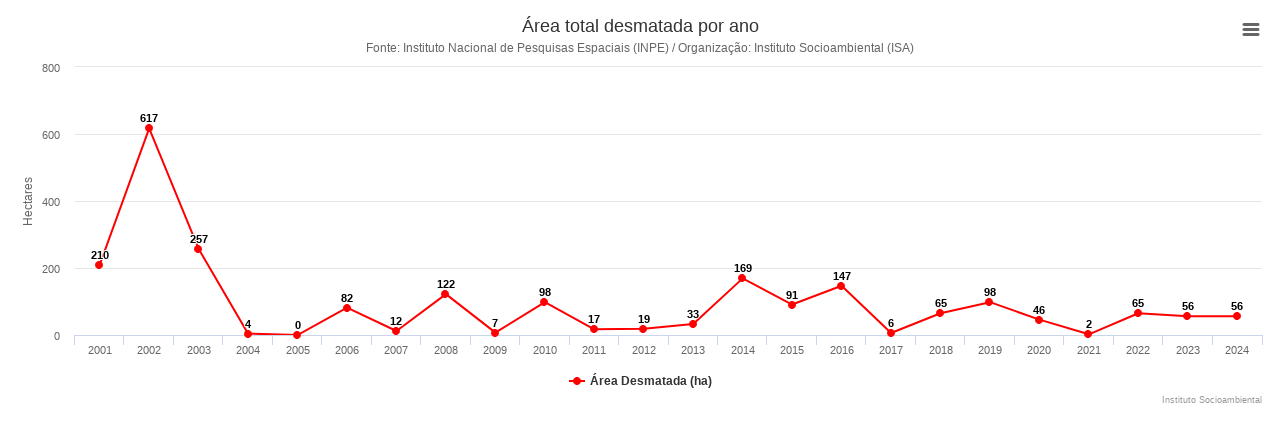

--- FILE ---
content_type: application/javascript
request_url: https://grafico.socioambiental.org/js/modules/exporting.js
body_size: 9751
content:
/*
 Highcharts JS v6.1.1 (2018-06-27)
 Exporting module

 (c) 2010-2017 Torstein Honsi

 License: www.highcharts.com/license
*/
(function(h){"object"===typeof module&&module.exports?module.exports=h:h(Highcharts)})(function(h){(function(f){var h=f.defaultOptions,z=f.doc,A=f.Chart,q=f.addEvent,I=f.removeEvent,C=f.fireEvent,r=f.createElement,D=f.discardElement,u=f.css,p=f.merge,B=f.pick,k=f.each,F=f.objectEach,t=f.extend,J=f.isTouchDevice,E=f.win,G=E.navigator.userAgent,K=f.Renderer.prototype.symbols;/Edge\/|Trident\/|MSIE /.test(G);/firefox/i.test(G);t(h.lang,{printChart:"Print chart",downloadPNG:"Download PNG image",downloadJPEG:"Download JPEG image",
downloadPDF:"Download PDF document",downloadSVG:"Download SVG vector image",contextButtonTitle:"Chart context menu"});h.navigation={buttonOptions:{theme:{},symbolSize:14,symbolX:12.5,symbolY:10.5,align:"right",buttonSpacing:3,height:22,verticalAlign:"top",width:24}};p(!0,h.navigation,{menuStyle:{border:"1px solid #999999",background:"#ffffff",padding:"5px 0"},menuItemStyle:{padding:"0.5em 1em",background:"none",color:"#333333",fontSize:J?"14px":"11px",transition:"background 250ms, color 250ms"},menuItemHoverStyle:{background:"#335cad",
color:"#ffffff"},buttonOptions:{symbolFill:"#666666",symbolStroke:"#666666",symbolStrokeWidth:3,theme:{fill:"#ffffff",stroke:"none",padding:5}}});h.exporting={type:"image/png",url:"https://export.highcharts.com/",printMaxWidth:780,scale:2,buttons:{contextButton:{className:"highcharts-contextbutton",menuClassName:"highcharts-contextmenu",symbol:"menu",_titleKey:"contextButtonTitle",menuItems:"printChart separator downloadPNG downloadJPEG downloadPDF downloadSVG".split(" ")}},menuItemDefinitions:{printChart:{textKey:"printChart",
onclick:function(){this.print()}},separator:{separator:!0},downloadPNG:{textKey:"downloadPNG",onclick:function(){this.exportChart()}},downloadJPEG:{textKey:"downloadJPEG",onclick:function(){this.exportChart({type:"image/jpeg"})}},downloadPDF:{textKey:"downloadPDF",onclick:function(){this.exportChart({type:"application/pdf"})}},downloadSVG:{textKey:"downloadSVG",onclick:function(){this.exportChart({type:"image/svg+xml"})}}}};f.post=function(a,b,e){var c=r("form",p({method:"post",action:a,enctype:"multipart/form-data"},
e),{display:"none"},z.body);F(b,function(a,b){r("input",{type:"hidden",name:b,value:a},null,c)});c.submit();D(c)};t(A.prototype,{sanitizeSVG:function(a,b){if(b&&b.exporting&&b.exporting.allowHTML){var e=a.match(/<\/svg>(.*?$)/);e&&e[1]&&(e='\x3cforeignObject x\x3d"0" y\x3d"0" width\x3d"'+b.chart.width+'" height\x3d"'+b.chart.height+'"\x3e\x3cbody xmlns\x3d"http://www.w3.org/1999/xhtml"\x3e'+e[1]+"\x3c/body\x3e\x3c/foreignObject\x3e",a=a.replace("\x3c/svg\x3e",e+"\x3c/svg\x3e"))}a=a.replace(/zIndex="[^"]+"/g,
"").replace(/isShadow="[^"]+"/g,"").replace(/symbolName="[^"]+"/g,"").replace(/jQuery[0-9]+="[^"]+"/g,"").replace(/url\(("|&quot;)(\S+)("|&quot;)\)/g,"url($2)").replace(/url\([^#]+#/g,"url(#").replace(/<svg /,'\x3csvg xmlns:xlink\x3d"http://www.w3.org/1999/xlink" ').replace(/ (|NS[0-9]+\:)href=/g," xlink:href\x3d").replace(/\n/," ").replace(/<\/svg>.*?$/,"\x3c/svg\x3e").replace(/(fill|stroke)="rgba\(([ 0-9]+,[ 0-9]+,[ 0-9]+),([ 0-9\.]+)\)"/g,'$1\x3d"rgb($2)" $1-opacity\x3d"$3"').replace(/&nbsp;/g,
"\u00a0").replace(/&shy;/g,"\u00ad");this.ieSanitizeSVG&&(a=this.ieSanitizeSVG(a));return a},getChartHTML:function(){return this.container.innerHTML},getSVG:function(a){var b,e,c,v,m,g=p(this.options,a);e=r("div",null,{position:"absolute",top:"-9999em",width:this.chartWidth+"px",height:this.chartHeight+"px"},z.body);c=this.renderTo.style.width;m=this.renderTo.style.height;c=g.exporting.sourceWidth||g.chart.width||/px$/.test(c)&&parseInt(c,10)||600;m=g.exporting.sourceHeight||g.chart.height||/px$/.test(m)&&
parseInt(m,10)||400;t(g.chart,{animation:!1,renderTo:e,forExport:!0,renderer:"SVGRenderer",width:c,height:m});g.exporting.enabled=!1;delete g.data;g.series=[];k(this.series,function(a){v=p(a.userOptions,{animation:!1,enableMouseTracking:!1,showCheckbox:!1,visible:a.visible});v.isInternal||g.series.push(v)});k(this.axes,function(a){a.userOptions.internalKey||(a.userOptions.internalKey=f.uniqueKey())});b=new f.Chart(g,this.callback);a&&k(["xAxis","yAxis","series"],function(c){var d={};a[c]&&(d[c]=a[c],
b.update(d))});k(this.axes,function(a){var c=f.find(b.axes,function(b){return b.options.internalKey===a.userOptions.internalKey}),d=a.getExtremes(),e=d.userMin,d=d.userMax;c&&(void 0!==e&&e!==c.min||void 0!==d&&d!==c.max)&&c.setExtremes(e,d,!0,!1)});c=b.getChartHTML();C(this,"getSVG",{chartCopy:b});c=this.sanitizeSVG(c,g);g=null;b.destroy();D(e);return c},getSVGForExport:function(a,b){var e=this.options.exporting;return this.getSVG(p({chart:{borderRadius:0}},e.chartOptions,b,{exporting:{sourceWidth:a&&
a.sourceWidth||e.sourceWidth,sourceHeight:a&&a.sourceHeight||e.sourceHeight}}))},exportChart:function(a,b){b=this.getSVGForExport(a,b);a=p(this.options.exporting,a);f.post(a.url,{filename:a.filename||"chart",type:a.type,width:a.width||0,scale:a.scale,svg:b},a.formAttributes)},print:function(){var a=this,b=a.container,e=[],c=b.parentNode,f=z.body,m=f.childNodes,g=a.options.exporting.printMaxWidth,d,n;if(!a.isPrinting){a.isPrinting=!0;a.pointer.reset(null,0);C(a,"beforePrint");if(n=g&&a.chartWidth>
g)d=[a.options.chart.width,void 0,!1],a.setSize(g,void 0,!1);k(m,function(a,b){1===a.nodeType&&(e[b]=a.style.display,a.style.display="none")});f.appendChild(b);E.focus();E.print();setTimeout(function(){c.appendChild(b);k(m,function(a,b){1===a.nodeType&&(a.style.display=e[b])});a.isPrinting=!1;n&&a.setSize.apply(a,d);C(a,"afterPrint")},1E3)}},contextMenu:function(a,b,e,c,v,m,g){var d=this,n=d.options.navigation,h=d.chartWidth,H=d.chartHeight,p="cache-"+a,l=d[p],w=Math.max(v,m),x,y;l||(d[p]=l=r("div",
{className:a},{position:"absolute",zIndex:1E3,padding:w+"px",pointerEvents:"auto"},d.fixedDiv||d.container),x=r("div",{className:"highcharts-menu"},null,l),u(x,t({MozBoxShadow:"3px 3px 10px #888",WebkitBoxShadow:"3px 3px 10px #888",boxShadow:"3px 3px 10px #888"},n.menuStyle)),y=function(){u(l,{display:"none"});g&&g.setState(0);d.openMenu=!1},d.exportEvents.push(q(l,"mouseleave",function(){l.hideTimer=setTimeout(y,500)}),q(l,"mouseenter",function(){f.clearTimeout(l.hideTimer)}),q(z,"mouseup",function(b){d.pointer.inClass(b.target,
a)||y()}),q(l,"click",function(){d.openMenu&&y()})),k(b,function(a){"string"===typeof a&&(a=d.options.exporting.menuItemDefinitions[a]);if(f.isObject(a,!0)){var b;a.separator?b=r("hr",null,null,x):(b=r("div",{className:"highcharts-menu-item",onclick:function(b){b&&b.stopPropagation();y();a.onclick&&a.onclick.apply(d,arguments)},innerHTML:a.text||d.options.lang[a.textKey]},null,x),b.onmouseover=function(){u(this,n.menuItemHoverStyle)},b.onmouseout=function(){u(this,n.menuItemStyle)},u(b,t({cursor:"pointer"},
n.menuItemStyle)));d.exportDivElements.push(b)}}),d.exportDivElements.push(x,l),d.exportMenuWidth=l.offsetWidth,d.exportMenuHeight=l.offsetHeight);b={display:"block"};e+d.exportMenuWidth>h?b.right=h-e-v-w+"px":b.left=e-w+"px";c+m+d.exportMenuHeight>H&&"top"!==g.alignOptions.verticalAlign?b.bottom=H-c-w+"px":b.top=c+m-w+"px";u(l,b);d.openMenu=!0},addButton:function(a){var b=this,e=b.renderer,c=p(b.options.navigation.buttonOptions,a),f=c.onclick,m=c.menuItems,g,d,n=c.symbolSize||12;b.btnCount||(b.btnCount=
0);b.exportDivElements||(b.exportDivElements=[],b.exportSVGElements=[]);if(!1!==c.enabled){var h=c.theme,k=h.states,q=k&&k.hover,k=k&&k.select,l;delete h.states;f?l=function(a){a.stopPropagation();f.call(b,a)}:m&&(l=function(){b.contextMenu(d.menuClassName,m,d.translateX,d.translateY,d.width,d.height,d);d.setState(2)});c.text&&c.symbol?h.paddingLeft=B(h.paddingLeft,25):c.text||t(h,{width:c.width,height:c.height,padding:0});d=e.button(c.text,0,0,l,h,q,k).addClass(a.className).attr({"stroke-linecap":"round",
title:B(b.options.lang[c._titleKey],"")});d.menuClassName=a.menuClassName||"highcharts-menu-"+b.btnCount++;c.symbol&&(g=e.symbol(c.symbol,c.symbolX-n/2,c.symbolY-n/2,n,n,{width:n,height:n}).addClass("highcharts-button-symbol").attr({zIndex:1}).add(d),g.attr({stroke:c.symbolStroke,fill:c.symbolFill,"stroke-width":c.symbolStrokeWidth||1}));d.add(b.exportingGroup).align(t(c,{width:d.width,x:B(c.x,b.buttonOffset)}),!0,"spacingBox");b.buttonOffset+=(d.width+c.buttonSpacing)*("right"===c.align?-1:1);b.exportSVGElements.push(d,
g)}},destroyExport:function(a){var b=a?a.target:this;a=b.exportSVGElements;var e=b.exportDivElements,c=b.exportEvents,h;a&&(k(a,function(a,c){a&&(a.onclick=a.ontouchstart=null,h="cache-"+a.menuClassName,b[h]&&delete b[h],b.exportSVGElements[c]=a.destroy())}),a.length=0);b.exportingGroup&&(b.exportingGroup.destroy(),delete b.exportingGroup);e&&(k(e,function(a,c){f.clearTimeout(a.hideTimer);I(a,"mouseleave");b.exportDivElements[c]=a.onmouseout=a.onmouseover=a.ontouchstart=a.onclick=null;D(a)}),e.length=
0);c&&(k(c,function(a){a()}),c.length=0)}});K.menu=function(a,b,e,c){return["M",a,b+2.5,"L",a+e,b+2.5,"M",a,b+c/2+.5,"L",a+e,b+c/2+.5,"M",a,b+c-1.5,"L",a+e,b+c-1.5]};A.prototype.renderExporting=function(){var a=this,b=a.options.exporting,e=b.buttons,c=a.isDirtyExporting||!a.exportSVGElements;a.buttonOffset=0;a.isDirtyExporting&&a.destroyExport();c&&!1!==b.enabled&&(a.exportEvents=[],a.exportingGroup=a.exportingGroup||a.renderer.g("exporting-group").attr({zIndex:3}).add(),F(e,function(b){a.addButton(b)}),
a.isDirtyExporting=!1);q(a,"destroy",a.destroyExport)};q(A,"init",function(){var a=this;k(["exporting","navigation"],function(b){a[b]={update:function(e,c){a.isDirtyExporting=!0;p(!0,a.options[b],e);B(c,!0)&&a.redraw()}}})});A.prototype.callbacks.push(function(a){a.renderExporting();q(a,"redraw",a.renderExporting)})})(h)});
